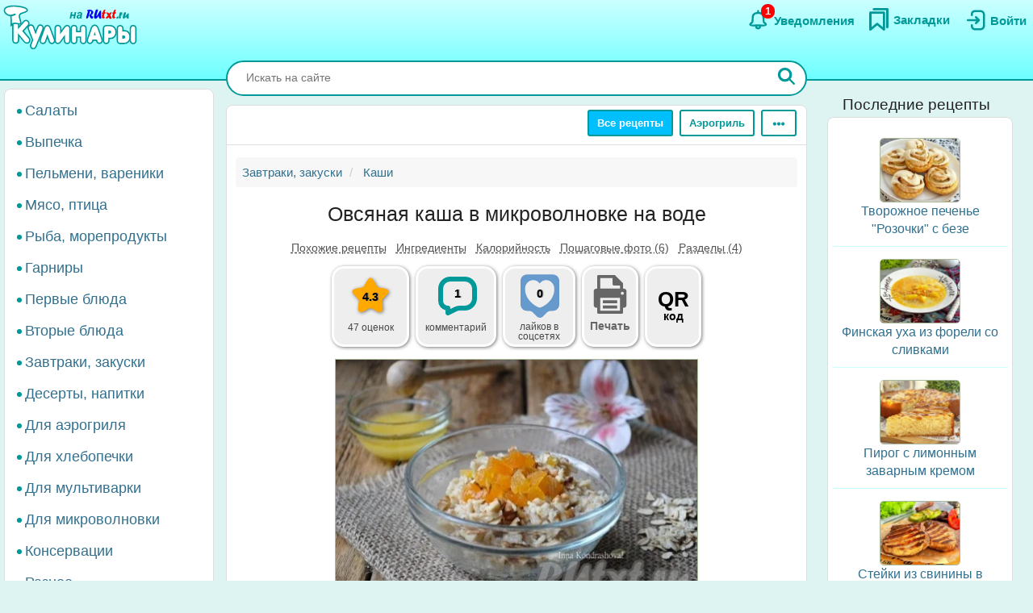

--- FILE ---
content_type: text/html; charset=UTF-8
request_url: https://rutxt.ru/node/13947
body_size: 20337
content:
<!DOCTYPE html>
<html  lang="ru" dir="ltr">
<head>
<script src="/js/geoip.js"></script>
<script type="text/javascript">
var _tmr = window._tmr || (window._tmr = []);
_tmr.push({id: "1474226", type: "pageView", start: (new Date()).getTime()});
(function (d, w, id) {
  if (d.getElementById(id)) return;
  var ts = d.createElement("script"); ts.type = "text/javascript"; ts.async = true; ts.id = id;
  ts.src = "https://top-fwz1.mail.ru/js/code.js";
  var f = function () {var s = d.getElementsByTagName("script")[0]; s.parentNode.insertBefore(ts, s);};
  if (w.opera == "[object Opera]") { d.addEventListener("DOMContentLoaded", f, false); } else { f(); }
})(document, window, "tmr-code");
</script>
<noscript><div><img src="https://top-fwz1.mail.ru/counter?id=1474226;js=na" style="position:absolute;left:-9999px;" alt="Top.Mail.Ru" /></div></noscript>
<script type="text/javascript" >
    (function (d, w, c) {
        (w[c] = w[c] || []).push(function() {
            try {
                w.yaCounter36104235 = new Ya.Metrika({
                    id:36104235,
                    clickmap:true,
                    trackLinks:true,
                    accurateTrackBounce:true
                });
            } catch(e) { }
        });
        var n = d.getElementsByTagName("script")[0],
            x = "https://cdn.jsdelivr.net/npm/yandex-metrica-watch/watch.js",
            s = d.createElement("script"),
            f = function () { n.parentNode.insertBefore(s, n); };
        for (var i = 0; i < document.scripts.length; i++) {
            if (document.scripts[i].src === x) { return; }
        }
        s.type = "text/javascript";
        s.async = true;
        s.src = x;
        if (w.opera == "[object Opera]") {
            d.addEventListener("DOMContentLoaded", f, false);
        } else { f(); }
    })(document, window, "yandex_metrika_callbacks");
</script>
<noscript><div><img src="https://mc.yandex.ru/watch/36104235" style="position:absolute; left:-9999px;" alt="" /></div></noscript>
<script>window.yaContextCb=window.yaContextCb||[]</script> 
<meta charset="utf-8" />
<meta name="MobileOptimized" content="width" />
<meta name="HandheldFriendly" content="true" />
<meta name="viewport" content="width=device-width, initial-scale=1.0" />
<title>Овсяная каша в микроволновке на воде: +1 отзыв и 7 фото в рецепте</title>
<meta property="og:type" content="website" />
<meta property="og:title" content="Овсяная каша в микроволновке на воде" />
<meta property="og:url" content="https://rutxt.ru/node/13947" />
<meta property="thumbnail" content="https://rutxt.ru/files/13947/anons/80243ae8ef.jpg" />
<meta property="vk:image" content="https://rutxt.ru/files/13947/original/80243ae8ef.jpg" />
<meta property="og:image" content="https://rutxt.ru/files/13947/final/80243ae8ef.jpg" />
<meta property="og:description" content="Овсяная каша, приготовленная в микроволновке на воде, является быстрым и полезным завтраком. Она насыщает организм и дарит энергию на весь день. В качестве добавок используются мёд, курага и грецкие орехи, что делает блюдо ещё более вкусным и питательным." />
<meta name="description" content="Овсяная каша, приготовленная в микроволновке на воде, является быстрым и полезным завтраком. Она насыщает организм и дарит энергию на весь день. В качестве добавок используются мёд, курага и грецкие орехи, что делает блюдо ещё более вкусным и питательным." />
<script type="text/template" id="tpl-bookmark-dialog"><div class="<% if (!bookmarksOverflow && !haveBookmark) { %>flip-card<% } %> modal-dialog">
 <div class="<% if (!bookmarksOverflow && !haveBookmark) { %>flip-card-inner<% } else { %> modal-content <% } if (bookmarksOverflow) { %> bookmark-alert-modal<% } %>">
    <% if (!bookmarksOverflow && !haveBookmark) { %>
    <div class="flip-card-front modal-content"> 
    <% } %>
    <div class="modal-header">
       <h4 class="modal-title<% if (bookmarksOverflow) { %> bookmark-alert-title<% } %>">
       <% if (bookmarksOverflow) { %>       
         Невозможно добавить закладку
       <% } else { %>
           <% if (haveBookmark) { %>
           Этот рецепт уже в Ваших закладках. Удалить закладку?           
           <% } else { %>
           Сохраните рецепт в Закладки
           <% } %>
       <% } %>
       </h4>
    </div>
    <div class="modal-body">       
       <% if (bookmarksOverflow) { %>
       <div class="desc">
       Анонимные пользователи не могут иметь больше <%= maxBookmarks %> закладок. <a href="/user/register">Зарегистрируйтесь на сайте</a>, чтобы добавлять закладки без ограничений.
       </div>
       <div class="desc">
      <strong><a href="/notifications">Смотрите какие ещё есть преимущества после регистрации на сайте</a></strong>.
      </div>
       <% } else { %>
       <div>
       Все сохранённые закладки доступны на страничке <a href="/bookmarks">Закладки</a>
       </div>
       <% } %>       
    </div>
    <div class="modal-footer">
    <% if (bookmarksOverflow) { %>
    <button type="button" class="btn btn-sm btn-default" data-dismiss="modal">Закрыть</button>
    <% } else { %>
    <% if (haveBookmark) { %>
    <button type="button" class="btn btn-danger button-delete-bookmark">Удалить закладку</button>
    <% } else { %>
    <button type="button" class="btn btn-primary button-add-bookmark">Создать закладку</button>    
    <% } %>
    <button type="button" class="btn btn-sm btn-default" data-dismiss="modal">Отмена</button>
    <% } %>    
    </div>
    <% if (!bookmarksOverflow && !haveBookmark) { %>
    </div>
    <div class="flip-card-back modal-content">
      <div class="modal-header">
      <h4 class="modal-title">
        Ура! Рецепт уже в <a href="/bookmarks">Закладках</a>
      </h4>  
      </div>  
      <div class="modal-body">
        <div>
          Смотрите какие рецепты сохраняют другие посетители сайта.
        </div>
      </div>   
      <div class="modal-footer">
        <a href="/best-bookmarks" class="btn btn-success button-show-best" onclick="jQuery('#modal-select-bookmark').modal('hide');">Смотреть рецепты</a>
        <button type="button" class="btn btn-sm btn-default" data-dismiss="modal">Закрыть</button>        
      </div>     
    </div> 
    <% } %>
</div>
</div></script>
<script type="text/template" id="tpl-bookmark-info"><h4><% if (haveBookmark) { %>Вы добавили этот рецепт в закладки
<% } else { %>
Добавить этот рецепт в закладки?
<% } %></h4>
<button class="btn  <% if (haveBookmark) { %>btn-have-bookmark<% } %>" data-target="#modal-select-bookmark" data-toggle="modal">
<svg width="38" height="38" viewBox="0 0 17 23" xmlns="http://www.w3.org/2000/svg">
<path class="s-a" d="M2.35,3.75v15l6-5,6,5v-15Z"></path></svg>
<% if (haveBookmark) { %>
Удалить закладку
<% } else { %>
Создать закладку
<% } %>
</button>
<a class="bookmark-info-link" role="button" data-target="#modal-bookmark-info" data-toggle="modal">Зачем нужны закладки</a></script>
<script type="text/template" id="tpl-bookmark-dialog-info"><div class="modal-dialog">
 <div class="modal-content">
    <div class="modal-header">
       <h4 class="modal-title text-center">
           Зачем нужны закладки?
       </h4>
    </div>
    <div class="modal-body text-center">
      <p class="text-justify">
      Храните  понравившиеся рецепты в одном месте - в <a href="/bookmarks" target="_blank">Закладках</a>. 
      </p>
      <p class="text-justify">
      Рецепты останутся, даже если закрыть сайт. Чтобы найти сохраненный рецепт, откройте снова <a href="/" class="b">rutxt.ru</a>
      </p>
      <p class="text-justify">
      Вы можете хранить 20 рецептов в закладках без регистрации.
      </p>
      <p class="bookmark-info-block">
      Если Вы хотите иметь неограниченое количество закладок, то 
      <br /><a href="/user/register">зарегистрируйтесь на сайте</a>.
      </p>
      <p class="b">
      <a href="/notifications">Какие ещё есть преимущества после регистрации на сайте</a>.
      </p>
    </div>
    <div class="modal-footer">
    <div class="text-center">
    <button type="button" class="btn btn-sm btn-success" data-dismiss="modal">Закрыть</button>
    </div>
    </div>
</div>
</div></script>
<meta name="url-request" content="/node/13947" />
<link rel="icon" href="/themes/s/favicon.ico" type="image/vnd.microsoft.icon" />
<link rel="canonical" href="https://rutxt.ru/node/13947" />
<link rel="shortlink" href="https://rutxt.ru/node/13947" />
<link rel="image_src" href="https://rutxt.ru/files/13947/original/v-80243ae8ef.jpg" />
<link rel="preload" href="https://rutxt.ru/files/13947/80243ae8ef.jpg" as="image" />

<link rel="stylesheet" media="all" href="/sites/default/files/css/css_t6b9CdhaDLtJEIf1-0DPBryBoSvl0vFbPg60TnF6wCM.css?delta=0&amp;language=ru&amp;theme=s&amp;include=eJw1i1sSwiAMRTcEZUlOgBRjQ-KQoHb3ajv9uue-yl0NJdUxn8BLOVw45caU04lLMQtFB17DSsDagiUQlb3rtB831gwczXcm-ZeOjA3iQ0ni9djNsacMhsE_nrLq1mFsMU93lSNb6YXmMOKbakOPZcDqX35gQOE" />
<link rel="stylesheet" media="all" href="/sites/default/files/css/css_GL7gE8IGjUonyu6v8aSbW9QGdMLukD5aTc2VjiV1NHo.css?delta=1&amp;language=ru&amp;theme=s&amp;include=eJw1i1sSwiAMRTcEZUlOgBRjQ-KQoHb3ajv9uue-yl0NJdUxn8BLOVw45caU04lLMQtFB17DSsDagiUQlb3rtB831gwczXcm-ZeOjA3iQ0ni9djNsacMhsE_nrLq1mFsMU93lSNb6YXmMOKbakOPZcDqX35gQOE" />


<link rel="apple-touch-icon" sizes="180x180" href="/apple-touch-icon.png">
<link rel="icon" type="image/png" sizes="32x32" href="/favicon-32x32.png">
<link rel="icon" type="image/png" sizes="16x16" href="/favicon-16x16.png">
<link rel="manifest" href="/site.webmanifest">
<link rel="mask-icon" href="/safari-pinned-tab.svg" color="#5bbad5">
<meta name="msapplication-TileColor" content="#da532c">
<meta name="theme-color" content="#ffffff">
<meta name="format-detection" content="telephone=no">
</head>
<body class="path-node page-node-type-newcook has-glyphicons app">  
<a href="#main-content" class="visually-hidden focusable skip-link">Перейти к основному содержанию</a>

  <div class="dialog-off-canvas-main-canvas" data-off-canvas-main-canvas>
    <aside class="col-offset-8 col-4 clearfix hidden-print" role="complementary">
<div class="region region-top">
<section id="block-s-menuuserblock" class="block block-txt block-menu-user-block">
  
  
      <div class="navbar-header navbar-default">
 <button type="button" class="navbar-toggle menu-button" aria-label="Меню" data-toggle="collapse" data-target=".navbar-collapse">
   <span class="icon-bar menu-button"></span>
   <span class="icon-bar menu-button"></span>
   <span class="icon-bar menu-button"></span>  
 </button>
</div>
<a class="logo pull-left" href="/" title="Главная" rel="home"><img class="big-logo" src="/themes/s/images/big.svg?s" alt="Кулинары на RUtxt.ru" /></a>
<div id="anonymous-menu-block">
<a href="/user/login" aria-label="Вход">
<div class="menu-user-svg-div">
 <svg width="30" height="30" viewBox="0 0 24 24" xmlns="http://www.w3.org/2000/svg">
<path stroke-width="0" d="M8 6C8 3.79086 9.79086 2 12 2H17.5C19.9853 2 22 4.01472 22 6.5V17.5C22 19.9853 19.9853 22 17.5 22H12C9.79086 22 8 20.2091 8 18V17C8 16.4477 8.44772 16 9 16C9.55228 16 10 16.4477 10 17V18C10 19.1046 10.8954 20 12 20H17.5C18.8807 20 20 18.8807 20 17.5V6.5C20 5.11929 18.8807 4 17.5 4H12C10.8954 4 10 4.89543 10 6V7C10 7.55228 9.55228 8 9 8C8.44772 8 8 7.55228 8 7V6ZM12.2929 8.29289C12.6834 7.90237 13.3166 7.90237 13.7071 8.29289L16.7071 11.2929C17.0976 11.6834 17.0976 12.3166 16.7071 12.7071L13.7071 15.7071C13.3166 16.0976 12.6834 16.0976 12.2929 15.7071C11.9024 15.3166 11.9024 14.6834 12.2929 14.2929L13.5858 13L5 13C4.44772 13 4 12.5523 4 12C4 11.4477 4.44772 11 5 11L13.5858 11L12.2929 9.70711C11.9024 9.31658 11.9024 8.68342 12.2929 8.29289Z"/>
</svg>
</div>
<div class="menu-user-text-div">
Войти
</div>
</a>
<a href="/bookmarks" aria-label="Закладки">
<div class="menu-user-svg-div">
<svg xmlns="http://www.w3.org/2000/svg"  width="28" height="28" viewBox="0 0 17 20">
<polyline class="s-a" points="4 1 16 1 16 17"/>
<polygon class="s-a" points="13 4 13 19 7 14 1 19 1 4 13 4"/>
</svg>
</div>
<div class="menu-user-text-div">
Закладки
</div>
</a>
<a href="/notifications" aria-label="Уведомления" id="menu-user-n">
<div class="menu-user-svg-div">
<svg height="30" width="30" class="" viewBox="0 0 25 25" xmlns="http://www.w3.org/2000/svg">
  <path class="s-a" d="M12,4.5V3"/>
  <path class="s-a" d="M16.32,6.36c2.72,2.72,0,7.7,2.18,8.86.27.15,1.24.54,1.45,1.37a1.2,1.2,0,0,1,0,.68c-.36,1-3.63.68-8,.68s-7.62.33-8-.68a1.3,1.3,0,0,1,0-.68c.22-.82,1.17-1.21,1.45-1.37C7.6,14,4.9,9.08,7.61,6.36,9,5,11.24,5,12,5S15,5,16.32,6.36Z"/>
  <path class="s-a" d="M14,19A1.94,1.94,0,0,1,12,21a2,2,0,0,1-2-2"/>
</svg>
</div>
<div class="menu-user-text-div">
Уведомления
</div>
<span class="counter"></span>
</a>
</div>

  </section>
</div>
 
</aside>
<div class="main layout">
  <div class="layout__sticky layout__left-column navbar-collapse nopadding" aria-expanded="false">
  <div class="sidebar">  <div class="region region-sidebar-first">
    <nav role="navigation" aria-labelledby="block-s-razdelymenyukulinarii-menu" id="block-s-razdelymenyukulinarii">
  
        
      <ul class="menu menu--main-menu-kulinarii nav">
                      <li class="menu_link_content 402f5d8d-6266-429c-abfc-62a1a199f9bd first">
                                        <a href="/salads">Салаты</a>
              </li>
                      <li class="menu_link_content 44bb0771-381e-4c09-b211-dc4866ec3f0a">
                                        <a href="/vypechka">Выпечка</a>
              </li>
                      <li class="menu_link_content 5520b7da-2402-4495-bd9d-2aea8b5ee14f">
                                        <a href="/pelmeni-vareniki">Пельмени, вареники</a>
              </li>
                      <li class="menu_link_content 72a724c0-05f4-44f8-b8f0-c3d437741e69">
                                        <a href="/with-meat">Мясо, птица</a>
              </li>
                      <li class="menu_link_content d066129d-fd80-4d9d-9a84-51399c2857ef">
                                        <a href="/with-fish">Рыба, морепродукты</a>
              </li>
                      <li class="menu_link_content 399afd5c-043c-4cd0-9dbd-219f8b6290b7">
                                        <a href="/garnir">Гарниры</a>
              </li>
                      <li class="menu_link_content 652fdce4-af02-481a-ad45-51fd2c07b674">
                                        <a href="/first">Первые блюда</a>
              </li>
                      <li class="menu_link_content b32cdaa5-4163-4c33-b50a-b07902b4d0ee">
                                        <a href="/vtorye-bluda">Вторые блюда</a>
              </li>
                      <li class="menu_link_content 9a62208d-b963-4f3e-bea6-f5190f50a5f4">
                                        <a href="/zakuski">Завтраки, закуски</a>
              </li>
                      <li class="menu_link_content 9c8435ec-3e5b-4e01-bc19-470ad11bb3cc">
                                        <a href="/sladko">Десерты, напитки</a>
              </li>
                      <li class="menu_link_content 28c60f01-0aa5-4207-b09a-51fa2d2fe04c">
                                        <a href="/aerogrill">Для аэрогриля</a>
              </li>
                      <li class="menu_link_content 0e8d0947-b227-44e1-b4b3-b8546a757a1e">
                                        <a href="/hlebopechka">Для хлебопечки</a>
              </li>
                      <li class="menu_link_content 6a967767-6e0e-4150-af90-5ae43b08f9a7">
                                        <a href="/multi">Для мультиварки</a>
              </li>
                      <li class="menu_link_content 8e680541-9369-4e48-8a21-65703f05ce9f">
                                        <a href="/microwave">Для микроволновки</a>
              </li>
                      <li class="menu_link_content 177aab38-8184-4cf1-97f2-b148833e2625">
                                        <a href="/konservacii">Консервации</a>
              </li>
                      <li class="menu_link_content 50a8eb22-e763-4007-a687-0cbf1bbfa24b last">
                                        <a href="/raznoe">Разное</a>
              </li>
        </ul>
  

  </nav>

  </div>
</div>
</div>
<div class="layout__content l-relative">
<div id="page_wrapper">
<form action="/poisk" method="get" class="global-search-form hidden-print">
<div class="global-search-div">
<input type="text" autocomplete="off" class="global-search" autocorrect="off" name="keys" value="" placeholder="Искать на сайте" maxlength="255" />
<button type="button" class="global-search-cancel">
<svg focusable="false" xmlns="http://www.w3.org/2000/svg" viewBox="0 0 24 24" width="24" height="24"><path d="M19 6.41L17.59 5 12 10.59 6.41 5 5 6.41 10.59 12 5 17.59 6.41 19 12 13.41 17.59 19 19 17.59 13.41 12z"></path></svg>
</button>
<button type="submit" class="global-search-button" aria-label="Искать">
<svg xmlns="http://www.w3.org/2000/svg" height="24" width="24" viewBox="0 0 15 15">
<line class="s-ua" x1="13" y1="13" x2="10" y2="10"/>
<circle class="s-ub" cx="6" cy="6" r="4.5"/>
</svg>
</button>
</div>
</form>
<div class="top-nav">  <div class="region region-navigation">
    <div class="clearfix hidden-print" id="block--top-menu">
<div class="top-menu m-float-right">
                                        
                <a href="/menu" class="btn btn-sm btn-default first url-menu">Все рецепты</a>
                                    
                <a href="/aerogrill" class="btn btn-sm btn-default last url-aerogrill">Аэрогриль</a>
        
  <div class="top-menu-r dropdown">
      <button type="button" class="btn btn-sm btn-default dropdown-toggle" data-toggle="dropdown" aria-label="Ещё" aria-haspopup="true" aria-expanded="true">
      <svg xmlns="http://www.w3.org/2000/svg" viewBox="4 -2 8 14" width="20" height="12">
            <circle cx="2" cy="8" r="2"></circle>
            <circle cx="8" cy="8" r="2"></circle>
            <circle cx="14" cy="8" r="2"></circle>
            </svg>
      </button>
      <div class="dropdown-menu dropdown-menu-right" id="sezonnoemenyu-content">
        
      <ul class="menu menu--sezonnoe-menyu nav">
                      <li class="menu_link_content c617793e-53e6-4cb1-a0ba-c9d19d475d76 first">
                                        <a href="/last/cook">Новые рецепты</a>
              </li>
                      <li class="menu_link_content d42b5ffb-efe0-4830-ac03-8dfd24926a6f">
                                        <a href="/konservacii">Заготовки</a>
              </li>
                      <li class="menu_link_content 17718cd8-d818-44f5-97f1-4589c2ee5460">
                                        <a href="/hny">Новый год</a>
              </li>
                      <li class="menu_link_content 7d160daa-b084-4cde-8937-633de4b2e14f">
                                        <a href="/bluda-v-post">В Пост</a>
              </li>
                      <li class="menu_link_content 2ba0b51c-0aaf-4a14-b161-60c1560bdb7a">
                                        <a href="/bliny">Масленица</a>
              </li>
                      <li class="menu_link_content 7dd8750a-2408-46c3-a5ca-f11a06bc9d32">
                                        <a href="/paskha">Пасха</a>
              </li>
                      <li class="menu_link_content 60bfc858-5e06-4f7f-bf51-3420617fd283">
                                        <a href="/bluda-na-mangale">Мангал</a>
              </li>
                      <li class="menu_link_content 21a3c008-40c3-40ce-ad14-4a8f7d395a31 last">
                                        <a href="/bluda-iz">Все категории</a>
              </li>
        </ul>
  

      </div>
  </div>
</div>
</div>

  </div>
</div>
<div class="main-block clearfix">
  <div class="highlighted">  <div class="region region-highlighted">
    <div data-drupal-messages-fallback class="hidden"></div>

  </div>
</div>
        
        
<a id="main-content"></a>
<div class="main-content" itemscope itemtype="http://schema.org/Recipe">
  <div class="region region-content">
        <ol class="breadcrumb hidden-print" itemscope itemtype="http://schema.org/BreadcrumbList">
                  
      <li itemprop="itemListElement" itemscope itemtype="http://schema.org/ListItem">
                  <a href="https://rutxt.ru/zakuski" itemprop="item"><span itemprop="name">Завтраки, закуски</span></a>
          <meta itemprop="position" content="1" />
                      </li>
            
      <li itemprop="itemListElement" itemscope itemtype="http://schema.org/ListItem">
                  <a href="https://rutxt.ru/kashi" itemprop="item"><span itemprop="name">Каши</span></a>
          <meta itemprop="position" content="2" />
                      </li>
      </ol>

    <h1 class="page-header">
<span itemprop="name">Овсяная каша в микроволновке на воде</span>
</h1>

  

 
<article data-history-node-id="13947" class="newcook is-promoted full clearfix node-article">
  
    
                    
           
      <div class="tags-list-div hidden-print">
      <ul class="nav tags-list">
                <li><a href="#related" class="nav-tabs-a">Похожие рецепты</a></li>
                        <li><a href="#h2_ingredients" class="nav-tabs-a">Ингредиенты</a></li>
                <li><a href="#h2_calories" class="nav-tabs-a">Калорийность</a></li>
                <li><a href="#h2_steps" class="nav-tabs-a">Пошаговые фото (6)</a></li>
                <li><a href="#h2_razdel" class="nav-tabs-a">Разделы (4)</a></li>
                      </ul>
    </div>
    <div class="node-infoblock-1 hidden-print node-infoblock">
      <div class="node-infoblock-c">
            <div class="fivestar-infoblock infoblock-c">
          <a href="#fivestar-block">
          <svg xmlns="http://www.w3.org/2000/svg" width="48" height="48" viewBox="0 0 16 16">
            <path d="M5.798 3.113C6.775 1.371 7.264.5 8 .5s1.225.871 2.202 2.613c.216.385.404.865.771 1.129.35.251.838.276 1.252.351 1.963.358 2.945.536 3.202 1.214.019.05.034.1.047.152.173.706-.526 1.318-1.93 2.76-.439.452-.639.666-.726.958-.082.271-.042.565.036 1.152.27 2.016.402 3.134-.175 3.59-1.033.818-2.699-.617-3.632-1.048C8.532 13.133 8.274 13 8 13c-.274 0-.531.133-1.047.371-.933.43-2.599 1.866-3.632 1.048-.576-.456-.44-1.574-.17-3.59.078-.587.117-.88.036-1.152-.088-.292-.288-.506-.727-.957C1.057 7.277.353 6.665.526 5.96c.013-.052.028-.103.047-.153.257-.678 1.239-.856 3.202-1.214.414-.075.902-.1 1.252-.351.367-.264.555-.744.771-1.129Z"></path>
          </svg>
          <span class="infoblock-vote-avrg" itemprop="aggregateRating" itemscope itemtype="http://schema.org/AggregateRating">4.3
            <meta itemprop="ratingValue" content="4.3">
            <meta itemprop="reviewCount" content="47">
          </span>
            
          </a>
          <div class="infoblock-vote-count infoblock-text">
                    47 оценок
                    </div>
      </div>
            <div class="comments-infoblock infoblock-c">
        <a href="#comments">
        <svg xmlns="http://www.w3.org/2000/svg" width="48" height="48" viewBox="0 0 16 16">
          <path d="M0 10a4.002 4.002 0 0 0 3 3.874V15a1 1 0 0 0 1.447.894l3.156-1.577A3 3 0 0 1 8.944 14H11a5 5 0 0 0 5-5V5a5 5 0 0 0-5-5H5a5 5 0 0 0-5 5v5Zm2-5a3 3 0 0 1 3-3h6a3 3 0 0 1 3 3v4a3 3 0 0 1-3 3H8.944a5 5 0 0 0-2.236.528L5 13.382V13a1 1 0 0 0-1-1 2 2 0 0 1-2-2V5Z"></path>
        </svg>
         <span class="infoblock-comments-count">
                  1
                  </span></a>
         <div class="infoblock-text">
                  комментарий
                 </div>
      </div>
      <div class="smm-infoblock infoblock-c">
        <a href="#likes">
        <svg xmlns="http://www.w3.org/2000/svg" width="64" height="64" viewBox="0 0 24 24">
        <path fill="currentColor" d="M18,2H6C4.3,2,3,3.3,3,5v10.9c0,1.6,1.3,3,3,3h0.8c0.8,0,1.6,0.3,2.1,0.9l1.7,1.7c0.8,0.8,2.1,0.8,2.8,0 l1.7-1.7c0.6-0.6,1.3-0.9,2.1-0.9H18c1.7,0,3-1.3,3-3V5C21,3.3,19.7,2,18,2z M12.4,17.3c-0.2,0.1-0.6,0.1-0.9,0 c-2-0.7-6.4-3.7-6.4-8.7c0-2.2,1.7-4,3.8-4c1.2,0,2.3,0.6,3,1.6c0.7-1,1.8-1.6,3-1.6c2.1,0,3.8,1.8,3.8,4 C18.8,13.7,14.4,16.6,12.4,17.3z"/>
        </svg>
        <span class="infoblock-smm-count">0</span>
        </a>
        <div class="infoblock-text infoblock-text-smm"><span id="infoblock-smm-likes">лайков</span> в <br>соцсетях</div>
      </div>
            <div class="print-infoblock infoblock-c">
      <a role="button" data-target="#txt-print-dialog" data-toggle="modal">
      <svg width="64" height="64" viewBox="-2.5 0 19 19" xmlns="http://www.w3.org/2000/svg"><path d="m8.698 2.358 3.065 3.066v1.95h.16a1.112 1.112 0 0 1 1.109 1.108v4.837a1.112 1.112 0 0 1-1.109 1.108h-.16v1.726a.477.477 0 0 1-.475.475H2.712a.477.477 0 0 1-.475-.475v-1.726h-.16A1.112 1.112 0 0 1 .968 13.32V8.482a1.112 1.112 0 0 1 1.109-1.108h.16v-4.54a.476.476 0 0 1 .475-.476zm-.22 3.876a.61.61 0 0 1-.608-.608v-2.16H3.345v3.908h7.31v-1.14zm2.177 4.512h-7.31v4.773h7.31zm-1.054.874h-5.26v1.109h5.26zm0 1.962h-5.26v1.108h5.26zm2.437-4.485a.554.554 0 1 0-.554.554.554.554 0 0 0 .554-.554z"/></svg>
     <div class="print-title b">Печать</div>
      </a>
      </div>
            <div class="qrcode-infoblock infoblock-c">
      <a class="qrcode-a" role="button" data-target="#txt-qrcode-dialog" data-toggle="modal">
      <div class="qrcode-title">QR</div>
      <span>код</span>
      </a>
      </div>
      </div>
    </div>
<script type="text/template" id="tpl-qrcode-dialog">
<div class="modal-dialog">
 <div class="modal-content">
    <div class="modal-header">
       <h4 class="modal-title text-center">
         QR-код к рецепту <a class="copy-qrcode" role="button" data-url="https://rutxt.ru/node/13947">https://rutxt.ru/node/13947 <span>
          <svg xmlns="http://www.w3.org/2000/svg" height="24" width="24" viewBox="0 0 24 24"><path d="M0 0h24v24H0V0z" fill="none"/><path d="M16 1H4c-1.1 0-2 .9-2 2v14h2V3h12V1zm3 4H8c-1.1 0-2 .9-2 2v14c0 1.1.9 2 2 2h11c1.1 0 2-.9 2-2V7c0-1.1-.9-2-2-2zm0 16H8V7h11v14z"/></svg>
         </span></a>
       </h4>
    </div>
    <div class="modal-body text-center">
      <div class="text-center">
        <img src="/files/qrcode/13947.jpg" loading="lazy" height="132" width="132" alt="QR-код">
      </div>
      <div class="text-justify desc"><strong>Зачем нужен этот QR-код?</strong> К примеру, Вы захотели приготовить рецепт, а нести ноутбук на кухню нет никакого желания. 
      Просто поднесите камеру Вашего смартфона к QR-коду, камера распознает ссылку на рецепт и её можно будет открыть на мобильном.
      </div>
    </div>
    <div class="modal-footer">
    <div class=" text-center">
    <button type="button" class="btn btn-sm btn-success" data-dismiss="modal">Закрыть</button>
    </div>
    </div>
</div>
</div>
</script>
<div id="txt-qrcode-dialog" class="modal" tabindex="-1" role="dialog" aria-hidden="true"></div>
<script type="text/template" id="tpl-print-dialog">
<div class="modal-dialog hidden-print">
 <div class="modal-content">
    <div class="modal-header">
       <h4 class="modal-title text-center">
           Отправить на печать рецепт:
       </h4>
    </div>
    <div class="modal-footer">
    <button type="button" class="btn btn-sm btn-primary button-print-nophoto">Без фото</button>
    <button type="button" class="btn btn-sm btn-primary button-print-photo">С фото</button>
    <button type="button" class="btn btn-sm btn-default" data-dismiss="modal">Отмена</button>
    </div>
</div>
</div>
</script>
<div id="txt-print-dialog" class="modal" tabindex="-1" role="dialog" aria-hidden="true"></div>
            <meta itemprop="image" content="/files/13947/final/80243ae8ef.jpg">
    <a style="max-width:450px" href="/files/13947/final/80243ae8ef.jpg"  title="Овсяная каша в микроволновке на воде" rel="imagebox" target="_blank" class="txt_img_preview final-image" onclick="event.preventDefault();" data-pswp-src="/files/13947/original/80243ae8ef.jpg" data-pswp-width="1024" data-pswp-height="685">
        <img src="/files/13947/80243ae8ef.jpg" width="450" height = "301" alt="Овсяная каша в микроволновке на воде" class="result-photo" />
        </a>
        <div class="text-center hidden-print">
    <span class="author-ava">
    <span class="user-picture">
  <a href="/user/2070" hreflang="ru"><img loading="lazy" src="/sites/default/files/styles/avatar/public/users/2070/picture-2070-e92ea54bc578346fc32ed970d94a0734.jpg?itok=hu1QrC9W" width="50" height="50" alt="Фото пользователя" />

</a>

</span>

    </span>    
    <div class="author-name author">
    <div>Автор рецепта</div>
    <a href="/user/2070" itemprop="author" itemscope itemtype="http://schema.org/Person"><span itemprop="name">Инна  Кондрашова</span></a>
    </div>
    </div>
                      <div id="prigotovlenie">
<div class="simplebox" id="simplebox">
<div class="simplebox-anons" id="simplebox-anons" itemprop="description">
<p>Овсяная каша - это полезное блюдо, которое подают на завтрак. Если у вас нет времени стоять у плиты и варить кашу, воспользуйтесь этим рецептом и микроволновая печь сделает всё за вас. Блюдо можно приготовить на воде или молоке. Я предлагаю рецепт приготовления <em>овсяной каши в микроволновке на воде</em>. В качестве вкусовых добавок я использовала мёд (можно заменить на сахар или варенье), курагу и грецкие орехи. Получилось очень вкусное и сытное блюдо. Количество ингредиентов рассчитано на одну порцию.&nbsp;</p>
</div>

<h2 class="h2_ingredients" id="h2_ingredients">Ингредиенты</h2><div class="simplebox-ingredients" id="simplebox-ingredients">
<div class="ingredient">Для приготовления овсяной каши на воде в микроволновке понадобится:</div>

<div class="ingredient" itemprop="recipeIngredient">овсяные хлопья быстрого приготовления - 50 г;</div>

<div class="ingredient" itemprop="recipeIngredient">вода - 100 мл.</div>

<div class="ingredient"><strong>Для подачи (по желанию):</strong></div>

<div class="ingredient" itemprop="recipeIngredient">мёд (можно заменить на сахар или варенье) - 0,5 ч. л. (или по вкусу);</div>

<div class="ingredient" itemprop="recipeIngredient">курага - 20 г;</div>

<div class="ingredient" itemprop="recipeIngredient">ядра грецких орехов - 15 г.</div>
</div>

<div class="time-portions-block hidden-print"><div>Время приготовления: <strong>10 мин</strong></div><meta itemProp="cookTime" content="PT10M" /><div>Количество порций: <strong itemProp="recipeYield">1</strong></div></div><div class="ads hidden-print">
<div id="yandex_rtb_R-A-159174-13"></div>
<advertronic-slot data-name="rutxtru_a_fold"></advertronic-slot>
<script type='text/javascript'>
window.txt_ads = window.txt_ads||'yandex';
if (txt_ads == 'yandex') {
window.yaContextCb.push(()=>{
  Ya.Context.AdvManager.render({
    renderTo: 'yandex_rtb_R-A-159174-13',
    blockId: 'R-A-159174-13'
  })
})
}
else {
 (window.advertronic = window.advertronic || {cmd:[]}).cmd.push({init:{userId: 'e31effc4-2711-42ac-9336-0481470a21b2'}});
}
</script></div><h2 class="h2_nutrition hidden-print" id="h2_calories">Калорийность, белки, жиры, углеводы</h2>
<div class="nutrition-container hidden-print">
  <div class="bzhu" itemprop="nutrition" itemscope itemtype="https://schema.org/NutritionInformation">
    <meta itemprop="servingSize" content="100 г" />
    <meta itemprop="calories" content="394" />
    <meta itemprop="proteinContent" content="8 г" />
    <meta itemprop="fatContent" content="9.1 г" />
    <meta itemprop="carbohydrateContent" content="68.2 г" /> 
    <div class="bzhu-info">
        <div class="container-calories">
            <div class="calories-div">
              <a class="calories-a" href="/info/13947" title="Калорийность (КБЖУ) блюда &quot;Овсяная каша в микроволновке на воде&quot;">
                <div class="calories-bar">
                <span class="calories" id="calories-value" data-dish="347" data-by100g="394" data-portion="347">394</span><span class="calories-2">ккал</span>
                </div>Калорийность</a>
            </div>
        </div>
        <div class="container-bzhu">
            <div class="proteins-div">
                <div>Белки</div>
                <div class="bzhu-procent">9%</div>
                <div><span id="proteins-value" data-dish="7" data-by100g="8" data-portion="7">8</span> г</div>
                <div class="proteins-bar" style="min-height:9px;">    
                </div>
            </div>
            <div class="fat-div">
                <div>Жиры</div>
                <div class="bzhu-procent">11%</div>
                <div><span id="fat-value" data-dish="8"  data-by100g="9.1" data-portion="8">9.1</span> г</div>
                <div class="fat-bar" style="min-height:11px;">
                </div>
            </div>
            <div class="carbohydrates-div">
                <div>Углеводы</div>
                <div class="bzhu-procent">80%</div>
                <div><span id="carbohydrates-value" data-dish="60" data-by100g="68.2" data-portion="60">68.2</span> г</div>
                <div class="carbohydrates-bar" style="min-height:80px;">    
                </div>
            </div>
        </div>
        <div class="container-glycemic-index">
          <a href="/gi">
            <div class="glycemic-index-div">
                <div class="glycemic-index-bar glycemic-index-a" style="background:radial-gradient(closest-side, white 78%, transparent 82% 100%), conic-gradient(hotpink 45%, pink 0);">
                <span class="glycemic-index">45%</span>
                </div>
                <span class="glycemic-index-span">Гликемический индекс</span>
            </div>
          </a>
        </div>
    </div>
    <div class="select-div">
    Нутриенты и калорийность показаны:
    <div class="dropdown">
    <button type="button" class="select-btn dropdown-toggle" data-toggle="dropdown" aria-haspopup="true" aria-expanded="true">
      <span id="bzhu-span-select">на 100 грамм блюда</span>
    </button>
    <div class="dropdown-menu dropdown-menu-right">
      <ul class="menu nav">
        <li class="menu_link_content">
          <a class="a-select active" role="button" data-select="data-by100g">на 100 грамм блюда</a>
                    <a class="a-select" role="button" data-select="data-portion">на одну порцию блюда (88 г)</a>
                    <a class="a-select" role="button" data-select="data-dish">на весь вес блюда (88 г)</a>        
        </li>
      </ul>
    </div>
    </div>
    </div>
  </div>
</div><h2 class="h2_steps" id="h2_steps">Процесс приготовления</h2><div class="simplebox-content" id="simplebox-content">
<h3>Шаг <span class="h-step">1</span> из 6:</h3><p itemprop="recipeInstructions">В ёмкость, подходящую для использования в микроволновке, насыпать овсяные хлопья.</p>

<p><a style="max-width:450px" href="/files/13947/original/70d9c24242.jpg" title="В ёмкость, подходящую для использования в микроволновке, насыпать овсяные хлопья.&nbsp;
" rel="imagebox" target="_blank" class="txt_img_preview" onclick="event.preventDefault();" data-pswp-src="/files/13947/original/70d9c24242.jpg" data-pswp-width="1024" data-pswp-height="685"><img height="301" width="450" loading="lazy" class="photo hidden-print" alt="В ёмкость, подходящую для использования в микроволновке, насыпать овсяные хлопья.&nbsp;
" src="/files/13947/70d9c24242.jpg"></a></p>

<h3>Шаг <span class="h-step">2</span> из 6:</h3><p itemprop="recipeInstructions">Овсяные хлопья залить холодной водой, перемешать, накрыть крышкой и отправить в микроволновку.&nbsp;</p>

<p><a style="max-width:450px" href="/files/13947/original/c596113c75.jpg" title="Овсяные хлопья залить холодной водой, перемешать, накрыть крышкой и отправить в микроволновку.&nbsp;
" rel="imagebox" target="_blank" class="txt_img_preview" onclick="event.preventDefault();" data-pswp-src="/files/13947/original/c596113c75.jpg" data-pswp-width="1024" data-pswp-height="685"><img height="301" width="450" loading="lazy" class="photo hidden-print" alt="Овсяные хлопья залить холодной водой, перемешать, накрыть крышкой и отправить в микроволновку.&nbsp;
" src="/files/13947/c596113c75.jpg"></a></p>

<h3>Шаг <span class="h-step">3</span> из 6:</h3><p itemprop="recipeInstructions">Готовить овсяную кашу 1 минуту на максимальной мощности микроволновки (у меня 800 Ватт). Затем достать кашу из микроволновки, перемешать и готовить ещё 1 минуту. Потом ещё раз поставить на 1 минуту. Всего может потребоваться 3-4 минуты, это зависит от овсяной крупы. За это время хлопья станут мягкими, но при этом не разварятся и сохранят свою форму.</p>

<p><a style="max-width:450px" href="/files/13947/original/e14ea2452e.jpg" title="Готовить овсяную кашу 1 минуту на максимальной мощности микроволновки (у меня 800 Ватт). Затем достать кашу из микроволновки, перемешать и готовить ещё 1 минуту. Потом ещё раз поставить на 1 минуту. Всего может потребоваться 3-4 минуты, это зависит от овсяной крупы. За это время хлопья станут мягкими, но при этом не разварятся и сохранят свою форму." rel="imagebox" target="_blank" class="txt_img_preview" onclick="event.preventDefault();" data-pswp-src="/files/13947/original/e14ea2452e.jpg" data-pswp-width="1024" data-pswp-height="685"><img height="301" width="450" loading="lazy" class="photo hidden-print" alt="Готовить овсяную кашу 1 минуту на максимальной мощности микроволновки (у меня 800 Ватт). Затем достать кашу из микроволновки, перемешать и готовить ещё 1 минуту. Потом ещё раз поставить на 1 минуту. Всего может потребоваться 3-4 минуты, это зависит от овсяной крупы. За это время хлопья станут мягкими, но при этом не разварятся и сохранят свою форму." src="/files/13947/e14ea2452e.jpg"></a></p>

<div class="ads hidden-print">
<div id="yandex_rtb_R-A-159174-15"></div>
<advertronic-slot data-name="rutxtru_a_content2"></advertronic-slot>
<script type='text/javascript'>
window.txt_ads = window.txt_ads||'yandex';
if (txt_ads == 'yandex') {
window.yaContextCb.push(()=>{
  Ya.Context.AdvManager.render({
    renderTo: 'yandex_rtb_R-A-159174-15',
    blockId: 'R-A-159174-15'
  })
})
}
</script></div><h3>Шаг <span class="h-step">4</span> из 6:</h3><p itemprop="recipeInstructions">Полезная овсяная каша готова. Дополнить её можно сахаром, мёдом, вареньем, сухофруктами, орехами и т.д. Я решила подать овсянку с орехами, курагой и мёдом. Если курага сухая, её нужно заранее залить кипятком на 10-15 минут, затем обсушить. Курагу и орехи мелко нарезать.</p>

<p><a style="max-width:450px" href="/files/13947/original/9201ab4230.jpg" title="Полезная овсяная каша готова. Дополнить её можно сахаром, мёдом, вареньем, сухофруктами, орехами и т.д. Я решила подать овсянку с орехами, курагой и мёдом. Если курага сухая, её нужно заранее залить кипятком на 10-15 минут, затем обсушить. Курагу и орехи мелко нарезать.
" rel="imagebox" target="_blank" class="txt_img_preview" onclick="event.preventDefault();" data-pswp-src="/files/13947/original/9201ab4230.jpg" data-pswp-width="1024" data-pswp-height="685"><img height="301" width="450" loading="lazy" class="photo hidden-print" alt="Полезная овсяная каша готова. Дополнить её можно сахаром, мёдом, вареньем, сухофруктами, орехами и т.д. Я решила подать овсянку с орехами, курагой и мёдом. Если курага сухая, её нужно заранее залить кипятком на 10-15 минут, затем обсушить. Курагу и орехи мелко нарезать.
" src="/files/13947/9201ab4230.jpg"></a></p>

<h3>Шаг <span class="h-step">5</span> из 6:</h3><p itemprop="recipeInstructions">В готовую кашу добавить мёд, орехи и курагу, перемешать, выложить в тарелку и можно приступать к завтраку.&nbsp;</p>

<p><a style="max-width:450px" href="/files/13947/original/80243ae8ef.jpg" title="В готовую кашу добавить мёд, орехи и курагу, перемешать, выложить в тарелку и можно приступать к завтраку.&nbsp;
" rel="imagebox" target="_blank" class="txt_img_preview" onclick="event.preventDefault();" data-pswp-src="/files/13947/original/80243ae8ef.jpg" data-pswp-width="1024" data-pswp-height="685"><img height="301" width="450" loading="lazy" class="photo hidden-print" alt="В готовую кашу добавить мёд, орехи и курагу, перемешать, выложить в тарелку и можно приступать к завтраку.&nbsp;
" src="/files/13947/80243ae8ef.jpg"></a></p>

<h3>Шаг <span class="h-step">6</span> из 6:</h3><p itemprop="recipeInstructions">Овсяная каша, приготовленная на воде в микроволновке, надолго насытит ваш организм и порадует прекрасным вкусом.</p>

<p><a style="max-width:450px" href="/files/13947/final/61b0678d7d.jpg" title="Овсяная каша, приготовленная на воде в микроволновке, надолго насытит ваш организм и порадует прекрасным вкусом.
" rel="imagebox" target="_blank" class="txt_img_preview" onclick="event.preventDefault();" data-pswp-src="/files/13947/original/61b0678d7d.jpg" data-pswp-width="1024" data-pswp-height="685"><img height="301" width="450" loading="lazy" class="photo hidden-print" alt="Овсяная каша, приготовленная на воде в микроволновке, надолго насытит ваш организм и порадует прекрасным вкусом.
" src="/files/13947/61b0678d7d.jpg"></a></p>

<p itemprop="recipeInstructions">Приятного аппетита!</p></div></div>
</div>    
                  <footer class="hidden-print">
        <div class="desc text-right">
                 <span title="Обновлено" itemprop="dateModified" content="2023-04-16T20:22:23+03:00">16.04.2023</span>
                   
    </div>
    <div id="bookmark-info" class="infoblock-likes text-center"></div>
        
    <div class="telega-block">
  <a href="https://max.ru/vrecipes" target="_blank" rel="nofollow" aria-label="Мы в Макс">
  <img src="/themes/s/images/max-messenger-sign-logo.svg" width="150px" height="150px" />
  </a>
  <a href="https://max.ru/vrecipes" target="_blank" rel="nofollow">Мы в Макс</a>
  <div class="desc">
  Новые рецепты смотрите в нашем канале в Максе!
  </div>
</div>
<div class="telega-block">
  <a href="https://t.me/+ze5C4WsoGctmNjFi" target="_blank" rel="nofollow" aria-label="Мы в Телеграм">
  <svg style="fill:#54A9EB;stroke:none;" width="150px" height="150px" viewBox="0 0 32 32" version="1.1" xmlns="http://www.w3.org/2000/svg">
  <path id="telega-block-svg" d="M22.122 10.040c0.006-0 0.014-0 0.022-0 0.209 0 0.403 0.065 0.562 0.177l-0.003-0.002c0.116 0.101 0.194 0.243 0.213 0.403l0 0.003c0.020 0.122 0.031 0.262 0.031 0.405 0 0.065-0.002 0.129-0.007 0.193l0-0.009c-0.225 2.369-1.201 8.114-1.697 10.766-0.21 1.123-0.623 1.499-1.023 1.535-0.869 0.081-1.529-0.574-2.371-1.126-1.318-0.865-2.063-1.403-3.342-2.246-1.479-0.973-0.52-1.51 0.322-2.384 0.221-0.23 4.052-3.715 4.127-4.031 0.004-0.019 0.006-0.040 0.006-0.062 0-0.078-0.029-0.149-0.076-0.203l0 0c-0.052-0.034-0.117-0.053-0.185-0.053-0.045 0-0.088 0.009-0.128 0.024l0.002-0.001q-0.198 0.045-6.316 4.174c-0.445 0.351-1.007 0.573-1.619 0.599l-0.006 0c-0.867-0.105-1.654-0.298-2.401-0.573l0.074 0.024c-0.938-0.306-1.683-0.467-1.619-0.985q0.051-0.404 1.114-0.827 6.548-2.853 8.733-3.761c1.607-0.853 3.47-1.555 5.429-2.010l0.157-0.031zM15.93 1.025c-8.302 0.020-15.025 6.755-15.025 15.060 0 8.317 6.742 15.060 15.060 15.060s15.060-6.742 15.060-15.060c0-8.305-6.723-15.040-15.023-15.060h-0.002q-0.035-0-0.070 0z"></path>
  </svg>
  </a>
  <a href="https://t.me/+ze5C4WsoGctmNjFi" target="_blank" rel="nofollow">Мы в Телеграм</a>
  <div class="desc">
  20 000+ подписчиков. Если Вы любите готовить, то не пропустите наш телеграм канал.
  </div>
</div>                <div id="fivestar-block" class="fhidden">
    <script type="text/template" id="tpl-fivestar">
    
  <div class="field field--name-field-fivestar field--type-fivestar field--label-above">
    <div class="field--label">Оцените рецепт</div>
              <div class="field--item"><form class="fivestar-form-1" id="fivestar-vote" data-drupal-selector="fivestar-form-1" action="/node/13947" method="post" accept-charset="UTF-8">
  <div class="clearfix fivestar-average-text fivestar-average-stars fivestar-form-item fivestar-txtcraft"><div class="form-item js-form-item form-type-fivestar js-form-type-fivestar form-item-vote js-form-item-vote form-no-label form-group">
  
  
  <div class="form-item js-form-item form-type-select js-form-type-select form-item-vote js-form-item-vote form-no-label form-group">
  
  
  <select class="vote form-select form-control" data-drupal-selector="edit-vote" aria-describedby="edit-vote--2--description" id="edit-vote--2" name="vote">
            <option
        value="-">Выберите оценку</option>
                <option
        value="20">1 из 5</option>
                <option
        value="40">2 из 5</option>
                <option
        value="60">3 из 5</option>
                <option
        value="80">4 из 5</option>
                <option
        value="100" selected="selected">5 из 5</option>
      </select>


  
  
      <div id="edit-vote--2--description" class="description help-block">
      <div class="fivestar-summary fivestar-summary-average-count">
  
      <span class="average-rating">
      Средняя оценка: <span>4.3</span>
    </span>
  
            <span class="total-votes">
        (47 голосов)
      </span>
      </div>

    </div>
  </div>


  
  
  </div>
</div><button class="js-hide button js-form-submit form-submit btn-default btn" data-drupal-selector="fivestar-vote-id" type="submit" id="fivestar-vote-id" name="op" value="Ставка"><span class="button-label">Ставка</span></button><input autocomplete="off" data-drupal-selector="form-s2ynmehuntkxlmtpvfcxzogthp09lggvvx0m6vfsotk" type="hidden" name="form_build_id" value="form-s2ynmEhUNtKxLMtPvFCXzOGTHP09LGGvVX0M6Vfsotk" /><input data-drupal-selector="edit-fivestar-form-1" type="hidden" name="form_id" value="fivestar_form_1" />
</form>
</div>
          </div>

    </script>
    </div>
        <div id="smm_share_term">
<h4 id="likes">Поделитесь с друзьями</h4>
 <ul class="social-likes">
  <li class="facebook" title="Поделиться ссылкой на Фейсбуке"></li>
  <li class="vkontakte" title="Поделиться ссылкой во Вконтакте"></li>
  <li class="odnoklassniki" title="Поделиться ссылкой в Одноклассниках"></li> 
  <li class="pinterest" title="Поделиться фото в Пинтерест"></li>
  <li class="telegram" title="Поделиться ссылкой в Телеграм"></li>
  <li class="more" title="Поделиться ещё"></li>
 </ul>
</div>
<span id="smm_share_button"><span class="social-likes__icon_more hidden-print"></span></span>
         
      <h4 id="h2_razdel" class="text-center">Рецепт представлен в разделах</h4>
      <ul class="list-inline t-menu-ul">
<li class="t-menu-li">
<a href="/ovsyanaya-kasha" title="Перейти к разделу"><span itemprop="recipeCategory">Овсяная каша</span></a>
</li>
<li class="t-menu-li">
<a href="/postnye-kashi" title="Перейти к разделу"><span itemprop="recipeCategory">Постные каши</span></a>
</li>
<li class="t-menu-li">
<a href="/kashi" title="Перейти к разделу"><span itemprop="recipeCategory">Каши</span></a>
</li>
<li class="t-menu-li">
<a href="/microwave" title="Перейти к разделу"><span itemprop="recipeCategory">Для микроволновки</span></a>
</li>
</ul>
<meta itemprop="keywords" content="Овсяная каша,Постные каши,Каши,Для микроволновки">
                  <div class="ads">
      <div id="yandex_rtb_R-A-159174-8"></div>
      <advertronic-slot data-name="rutxtru_a_split"></advertronic-slot>
        <script type='text/javascript'>
        window.txt_ads = window.txt_ads||'yandex';
        if (txt_ads == 'yandex') {
          window.yaContextCb.push(()=>{
          Ya.Context.AdvManager.render({
            renderTo: 'yandex_rtb_R-A-159174-8',
            blockId: 'R-A-159174-8'
          })
        })
        }
        </script>
      </div>
               <h3 id="comments" class="text-center">Комментарии и отзывы</h3>
        <div class="comments clearfix">
            <div class="text-center">
  <div class="desc">Нам важно Ваше мнение, оставляйте комментарии, делитесь советами и отзывами к рецепту.
</div>
<div class="desc"><strong>Ваш фотоотзыв</strong> станет лучшей благодарностью автору рецепта!
</div>
    <button  class="btn-remove-after btn btn-info add-comment-btn" type="button">
      <span class="comment-btn-loading">
              <svg version="1.1" xmlns="http://www.w3.org/2000/svg" xmlns:xlink="http://www.w3.org/1999/xlink" width="25" height="25" viewBox="0 0 50 50">
          <path id="loading-svg" fill="#fff" d="M25.251,6.461c-10.318,0-18.683,8.365-18.683,18.683h4.068c0-8.071,6.543-14.615,14.615-14.615V6.461z"></path>
        </svg>        
          </span>
    <span class="comment-btn-text" loading="Загрузка" default="Добавить комментарий">Добавить комментарий<br> или фотоотзыв</span>
  </button></div>
        <article data-comment-user-id="0" id="comment-49834" class="js-comment comment">
                  
  <div class="comment-author-info">
    <mark class="hidden pull-right" data-comment-timestamp="1587241230"></mark>
    <span class="comment-ava">
    <span class="user-picture">
  <img loading="lazy" src="/sites/default/files/styles/avatar/public/default_images/ava.jpg?itok=o17xAIaX" width="50" height="50" alt="Фото пользователя" />



</span>

    </span>
    <span class="comment__author"><span>ТФ</span></span>    
  </div>  
  <div class="comment__content">
  <span class="comment__time desc pull-right">18.04.2020 - 23:20</span>     
          
      <span class="h4"><a rel="nofollow" href="/comment/49834#comment-49834" class="permalink" hreflang="ru">Я делаю иначе. Использую</a></span>
      
        
            <div class="field field--name-comment-body field--type-text-long field--label-hidden field--item">Я делаю иначе. Использую хлопья, которые нужно варить 15 минут (указано на упаковке). Заливаю их кипятком в нужной пропорции и ставлю в микроволновку на эти 15 минут при малой мощности (140 Вт). Если использовать более высокую мощность, то вероятно выкипание воды и её выброс из посуды. От варёной каши не отличить)
</div>
      <ul class="links inline list-inline"><li class="comment-reply"><a href="/comment/reply/node/13947/comment/49834" rel="nofollow">Ответить</a></li></ul>
  </div>
</article>

    <script type="text/template" id="tpl-commet-form">
    <div class="comment-form-div hidden">
    <form class="comment-comment-form comment-form" data-drupal-selector="comment-form" action="/comment/reply/node/13947/comment" method="post" id="comment-form" accept-charset="UTF-8">
  <div class="field--type-text-long field--name-comment-body field--widget-text-textarea form-group js-form-wrapper form-wrapper" data-drupal-selector="edit-comment-body-wrapper" id="edit-comment-body-wrapper">      <div class="js-text-format-wrapper text-format-wrapper js-form-item form-item">
  <div class="form-item js-form-item form-type-textarea js-form-type-textarea form-item-comment-body-0-value js-form-item-comment-body-0-value">
      <label for="edit-comment-body-0-value" class="control-label js-form-required form-required">Комментарий</label>
  
  
  <div class="form-textarea-wrapper">
  <textarea class="js-text-full text-full form-textarea required form-control resize-vertical" data-drupal-selector="edit-comment-body-0-value" id="edit-comment-body-0-value" name="comment_body[0][value]" rows="5" cols="60" placeholder="" required="required" aria-required="true"></textarea>
</div>


  
  
  </div>

  </div>

  </div>
<input id="edit-plupload-dir" data-drupal-selector="edit-plupload" type="hidden" name="plupload" value="/txt_upload/temp_comment/" /><input id="edit-plupload-id" data-drupal-selector="edit-plupload-id" type="hidden" name="plupload_id" value="f5d911db-6f40-4bbb-be04-cc8ccf6c8816" /><input id="edit-to-delete-images" data-drupal-selector="edit-to-delete-images" type="hidden" name="to_delete_images" value="" />
<div id="multi-image">
  <div id="plcontainer">
    <div id="plinfo"></div>
    <div id="pl-progress-in-comments" class="progress">
      <div id="pl-progress-bar" class="progress-bar progress-bar-striped progress-bar-animated active bg-success" role="progressbar" aria-valuenow="0" aria-valuemin="0" aria-valuemax="100" style="width:0%">
        <span id="pl-progress-bar-span">0%</span>
      </div>
    </div>
  </div>  
  <div id="plupload-info"></div>
  <div id="plimages">
        </div>
</div>
<div class="clearfix"></div>
<input id="check-it" data-drupal-selector="edit-js-validate" type="hidden" name="js_validate" value="" /><input autocomplete="off" data-drupal-selector="form-yd29dfwk27rytjoxxtboutx3qeyrcwkh4vve-xm5v74" type="hidden" name="form_build_id" value="form-YD29DfWk27RytJOxxTboUTX3QeyrCWKh4VvE_xM5V74" /><input data-drupal-selector="edit-comment-comment-form" type="hidden" name="form_id" value="comment_comment_form" /><div class="form-item js-form-item form-type-textfield js-form-type-textfield form-item-name js-form-item-name form-group">
      <label for="edit-name" class="control-label">Ваше имя</label>
  
  
  <input data-drupal-default-value="Гость" data-drupal-selector="edit-name" class="form-text form-control" type="text" id="edit-name" name="name" value="" size="30" maxlength="60" />

  
  
  </div>
<div class="pull-right form-actions form-group js-form-wrapper form-wrapper" id="edit-comment-action" data-drupal-selector="edit-actions"><button data-drupal-selector="edit-submit" class="button button--primary js-form-submit form-submit btn-success btn icon-before" type="submit" id="edit-submit" name="op" value="Сохранить"><span class="icon glyphicon glyphicon-ok" aria-hidden="true"></span><span class="button-label">Сохранить</span></button></div>

</form>

    </div>
  </script>
   
        </div> 
            <h4 id="related" class="infoblock-likes">Похожие рецепты</h4>
  <ul class="teaser-ul clearfix">
<li class="teaser-li" nid="17537">
<div class="teaser-title"><a href="/node/17537" title="Овсяная каша на молоке в микроволновке">Овсяная каша на молоке в микроволновке</a></div>
<div class="teaser-container" >
<div class="teaser-content">
  <div class="teaser-img">
    <a href="/node/17537" title="Овсяная каша на молоке в микроволновке">
     <img loading="lazy" alt="Овсяная каша на молоке в микроволновке" src="/files/17537/e005ff89c6.JPG" />
     <div class="teaser-calories-div">142 ккал</div>    </a>
  </div>
<a href="/node/17537" class="teaser-icons">
<div class="recipe-attributes m-10">
<div><span class="recipe-icon icon-svg-star"></span>4.3</div>
<div><span class="recipe-icon icon-svg-bookmark"></span>1</div>
<div><span class="recipe-icon icon-svg-comment"></span>2</div>
<div><span class="recipe-icon icon-svg-time"></span>10 мин</div>
</div>
</a>
  </div>
  <div class="teaser-panel">
    <div class="teaser-text">Если по какой-то причине у вас нет возможности сварить овсяную кашу на плите, тогда ...</div>
    <div id="c-17537-related" class="panel-collapse collapse">
    <div class="panel-body">
        <div class="b">Основные ингредиенты:</div>
    <ul>
        <li><div class="teaser-ingredient">Молоко</div>
    <div class="percent" style="width:76%;"></div>
    </li>
        <li><div class="teaser-ingredient">Овсяные хлопья</div>
    <div class="percent" style="width:19%;"></div>
    </li>
        <li><div class="teaser-ingredient">Сахар</div>
    <div class="percent" style="width:6%;"></div>
    </li>
        </ul>
        <div class="text-center m-10">
    <a class="btn btn-lg btn-success" a href="/node/17537">Смотреть рецепт</a>
    </div>
    </div>
    </div>
    <div class="switch-button btn-group btn-group-justified">
    <button class="collapsed btn-block" data-toggle="collapse" data-target="#c-17537-related" role="button">
      <span class="select-span"><span class="to-open">Ингредиенты</span><span class="to-close">Свернуть</span></span>
    </buton>
    </div>
  </div>
</li>
<li class="teaser-li" nid="14872">
<div class="teaser-title"><a href="/node/14872" title="Овсяноблин в микроволновке">Овсяноблин в микроволновке</a></div>
<div class="teaser-container" >
<div class="teaser-content">
  <div class="teaser-img">
    <a href="/node/14872" title="Овсяноблин в микроволновке">
     <img loading="lazy" alt="Овсяноблин в микроволновке" src="/files/14872/c04cf433d4.JPG" />
     <div class="teaser-calories-div">229 ккал</div>    </a>
  </div>
<a href="/node/14872" class="teaser-icons">
<div class="recipe-attributes m-10">
<div><span class="recipe-icon icon-svg-star"></span>4.7</div>
<div><span class="recipe-icon icon-svg-bookmark"></span>8</div>
<div><span class="recipe-icon icon-svg-comment"></span>2</div>
<div><span class="recipe-icon icon-svg-time"></span>10 мин</div>
</div>
</a>
  </div>
  <div class="teaser-panel">
    <div class="teaser-text">Предлагаю приготовить овсяноблин в микроволновке. Это простое, вкусное, сытное блюдо ...</div>
    <div id="c-14872-related" class="panel-collapse collapse">
    <div class="panel-body">
        <div class="b">Основные ингредиенты:</div>
    <ul>
        <li><div class="teaser-ingredient">Овсяные хлопья быстрого приготовления</div>
    <div class="percent" style="width:47%;"></div>
    </li>
        <li><div class="teaser-ingredient">Вода</div>
    <div class="percent" style="width:28%;"></div>
    </li>
        <li><div class="teaser-ingredient">Яйцо куриное</div>
    <div class="percent" style="width:24%;"></div>
    </li>
        <li><div class="teaser-ingredient">Растительное масло</div>
    <div class="percent" style="width:3%;"></div>
    </li>
        </ul>
        <div class="text-center m-10">
    <a class="btn btn-lg btn-success" a href="/node/14872">Смотреть рецепт</a>
    </div>
    </div>
    </div>
    <div class="switch-button btn-group btn-group-justified">
    <button class="collapsed btn-block" data-toggle="collapse" data-target="#c-14872-related" role="button">
      <span class="select-span"><span class="to-open">Ингредиенты</span><span class="to-close">Свернуть</span></span>
    </buton>
    </div>
  </div>
</li>
<li class="teaser-li" nid="13201">
<div class="teaser-title"><a href="/node/13201" title="Овсяная каша в микроволновке на молоке">Овсяная каша в микроволновке на молоке</a></div>
<div class="teaser-container" >
<div class="teaser-content">
  <div class="teaser-img">
    <a href="/node/13201" title="Овсяная каша в микроволновке на молоке">
     <img loading="lazy" alt="Овсяная каша в микроволновке на молоке" src="/files/13201/239a810e57.JPG" />
     <div class="teaser-calories-div">151 ккал</div>    </a>
  </div>
<a href="/node/13201" class="teaser-icons">
<div class="recipe-attributes m-10">
<div><span class="recipe-icon icon-svg-star"></span>4.8</div>
<div><span class="recipe-icon icon-svg-bookmark"></span>17</div>
<div><span class="recipe-icon icon-svg-comment"></span>0</div>
<div><span class="recipe-icon icon-svg-time"></span>10 мин</div>
</div>
</a>
  </div>
  <div class="teaser-panel">
    <div class="teaser-text">Ваши дети, да и вы сами, не слишком жалуете овсяную кашу, хотя понимаете, что это ...</div>
    <div id="c-13201-related" class="panel-collapse collapse">
    <div class="panel-body">
        <div class="b">Основные ингредиенты:</div>
    <ul>
        <li><div class="teaser-ingredient">Молоко</div>
    <div class="percent" style="width:73%;"></div>
    </li>
        <li><div class="teaser-ingredient">Овсяные хлопья быстрого приготовления</div>
    <div class="percent" style="width:10%;"></div>
    </li>
        <li><div class="teaser-ingredient">Чернослив</div>
    <div class="percent" style="width:5%;"></div>
    </li>
        <li><div class="teaser-ingredient">Вяленая клюква</div>
    <div class="percent" style="width:5%;"></div>
    </li>
        <li><div class="teaser-ingredient">Сахар</div>
    <div class="percent" style="width:4%;"></div>
    </li>
        <li><div class="teaser-ingredient">Сливочное масло</div>
    <div class="percent" style="width:4%;"></div>
    </li>
        <li><div class="teaser-ingredient">Сахар ванильный</div>
    <div class="percent" style="width:1%;"></div>
    </li>
        </ul>
        <div class="text-center m-10">
    <a class="btn btn-lg btn-success" a href="/node/13201">Смотреть рецепт</a>
    </div>
    </div>
    </div>
    <div class="switch-button btn-group btn-group-justified">
    <button class="collapsed btn-block" data-toggle="collapse" data-target="#c-13201-related" role="button">
      <span class="select-span"><span class="to-open">Ингредиенты</span><span class="to-close">Свернуть</span></span>
    </buton>
    </div>
  </div>
</li>
<li class="teaser-li" nid="650">
<div class="teaser-title"><a href="/node/650" title="Овсяная каша с курагой">Овсяная каша с курагой</a></div>
<div class="teaser-container" >
<div class="teaser-content">
  <div class="teaser-img">
    <a href="/node/650" title="Овсяная каша с курагой">
     <img loading="lazy" alt="Овсяная каша с курагой" src="/files/650/a61ec7d92e.jpg" />
     <div class="teaser-calories-div">139 ккал</div>    </a>
  </div>
<a href="/node/650" class="teaser-icons">
<div class="recipe-attributes m-10">
<div><span class="recipe-icon icon-svg-star"></span>4.7</div>
<div><span class="recipe-icon icon-svg-bookmark"></span>14</div>
<div><span class="recipe-icon icon-svg-comment"></span>0</div>
<div><span class="recipe-icon icon-svg-time"></span>30 мин</div>
</div>
</a>
  </div>
  <div class="teaser-panel">
    <div class="teaser-text">Овсяная каша и вкусна, и полезна, а если в неё добавить ещё и курагу, то блюдо станет ...</div>
    <div id="c-650-related" class="panel-collapse collapse">
    <div class="panel-body">
        <div class="b">Основные ингредиенты:</div>
    <ul>
        <li><div class="teaser-ingredient">Молоко</div>
    <div class="percent" style="width:71%;"></div>
    </li>
        <li><div class="teaser-ingredient">Овсяные хлопья</div>
    <div class="percent" style="width:15%;"></div>
    </li>
        <li><div class="teaser-ingredient">Курага</div>
    <div class="percent" style="width:12%;"></div>
    </li>
        <li><div class="teaser-ingredient">Сахар</div>
    <div class="percent" style="width:4%;"></div>
    </li>
        </ul>
        <div class="text-center m-10">
    <a class="btn btn-lg btn-success" a href="/node/650">Смотреть рецепт</a>
    </div>
    </div>
    </div>
    <div class="switch-button btn-group btn-group-justified">
    <button class="collapsed btn-block" data-toggle="collapse" data-target="#c-650-related" role="button">
      <span class="select-span"><span class="to-open">Ингредиенты</span><span class="to-close">Свернуть</span></span>
    </buton>
    </div>
  </div>
</li>
<li class="teaser-li" nid="22619">
<div class="teaser-title"><a href="/node/22619" title="Творожная запеканка с манкой в микроволновке">Творожная запеканка с манкой в микроволновке</a></div>
<div class="teaser-container" >
<div class="teaser-content">
  <div class="teaser-img">
    <a href="/node/22619" title="Творожная запеканка с манкой в микроволновке">
     <img loading="lazy" alt="Творожная запеканка с манкой в микроволновке" src="/files/22619/cdb5a96efb.jpg" />
     <div class="teaser-calories-div">153 ккал</div>    </a>
  </div>
<a href="/node/22619" class="teaser-icons">
<div class="recipe-attributes m-10">
<div><span class="recipe-icon icon-svg-star"></span>5.0</div>
<div><span class="recipe-icon icon-svg-bookmark"></span>1</div>
<div><span class="recipe-icon icon-svg-comment"></span>0</div>
<div><span class="recipe-icon icon-svg-time"></span>20 мин</div>
</div>
</a>
  </div>
  <div class="teaser-panel">
    <div class="teaser-text">Ищете вкусный и быстрый вариант завтрака или десерта? Тогда этот рецепт приготовления ...</div>
    <div id="c-22619-related" class="panel-collapse collapse">
    <div class="panel-body">
        <div class="b">Основные ингредиенты:</div>
    <ul>
        <li><div class="teaser-ingredient">Творог</div>
    <div class="percent" style="width:70%;"></div>
    </li>
        <li><div class="teaser-ingredient">Манка</div>
    <div class="percent" style="width:10%;"></div>
    </li>
        <li><div class="teaser-ingredient">Яйцо</div>
    <div class="percent" style="width:10%;"></div>
    </li>
        <li><div class="teaser-ingredient">Сахар</div>
    <div class="percent" style="width:8%;"></div>
    </li>
        <li><div class="teaser-ingredient">Изюм</div>
    <div class="percent" style="width:4%;"></div>
    </li>
        </ul>
        <div class="text-center m-10">
    <a class="btn btn-lg btn-success" a href="/node/22619">Смотреть рецепт</a>
    </div>
    </div>
    </div>
    <div class="switch-button btn-group btn-group-justified">
    <button class="collapsed btn-block" data-toggle="collapse" data-target="#c-22619-related" role="button">
      <span class="select-span"><span class="to-open">Ингредиенты</span><span class="to-close">Свернуть</span></span>
    </buton>
    </div>
  </div>
</li>
<li class="teaser-li" nid="14881">
<div class="teaser-title"><a href="/node/14881" title="Омлет в кружке в микроволновке">Омлет в кружке в микроволновке</a></div>
<div class="teaser-container" >
<div class="teaser-content">
  <div class="teaser-img">
    <a href="/node/14881" title="Омлет в кружке в микроволновке">
     <img loading="lazy" alt="Омлет в кружке в микроволновке" src="/files/14881/f0f5e38a65.JPG" />
     <div class="teaser-calories-div">117 ккал</div>    </a>
  </div>
<a href="/node/14881" class="teaser-icons">
<div class="recipe-attributes m-10">
<div><span class="recipe-icon icon-svg-star"></span>4.6</div>
<div><span class="recipe-icon icon-svg-bookmark"></span>20</div>
<div><span class="recipe-icon icon-svg-comment"></span>7</div>
<div><span class="recipe-icon icon-svg-time"></span>10 мин</div>
</div>
</a>
  </div>
  <div class="teaser-panel">
    <div class="teaser-text">Много людей предпочитают начинать свой день с таких блюд, как яичница или омлет, и ...</div>
    <div id="c-14881-related" class="panel-collapse collapse">
    <div class="panel-body">
        <div class="b">Основные ингредиенты:</div>
    <ul>
        <li><div class="teaser-ingredient">Яйцо</div>
    <div class="percent" style="width:84%;"></div>
    </li>
        <li><div class="teaser-ingredient">Вода</div>
    <div class="percent" style="width:17%;"></div>
    </li>
        </ul>
        <div class="text-center m-10">
    <a class="btn btn-lg btn-success" a href="/node/14881">Смотреть рецепт</a>
    </div>
    </div>
    </div>
    <div class="switch-button btn-group btn-group-justified">
    <button class="collapsed btn-block" data-toggle="collapse" data-target="#c-14881-related" role="button">
      <span class="select-span"><span class="to-open">Ингредиенты</span><span class="to-close">Свернуть</span></span>
    </buton>
    </div>
  </div>
</li>
</ul>
               
          
    </footer>


        
    <span class="bookmark-button bookmark-button-mobile have-bookmark" data-target="#modal-select-bookmark" data-toggle="modal"><span class="bookmark-icon">
    <svg width="38" height="38" viewBox="0 0 17 23" xmlns="http://www.w3.org/2000/svg">
    <path class="s-a" d="M2.35,3.75v15l6-5,6,5v-15Z"></path></svg></span></span>
    <div id="modal-bookmark-info" class="modal" tabindex="-1" role="dialog" aria-hidden="true"></div>
    <div id="modal-select-bookmark" class="modal" tabindex="-1" role="dialog" aria-hidden="true"></div>    
    <footer class="ads hidden-print">
    <div id="yandex_rtb_R-A-159174-3"></div>
    <advertronic-slot data-name="rutxtru_a_bottom"></advertronic-slot>
        <script type='text/javascript'>
        window.txt_ads = window.txt_ads||'yandex';
        if (txt_ads == 'yandex') {
          window.yaContextCb.push(()=>{
          Ya.Context.AdvManager.render({
            renderTo: 'yandex_rtb_R-A-159174-3',
            blockId: 'R-A-159174-3'
          })
        })
        }
        </script>
        </footer>
          </article>
<script type="text/template" id="tpl-fixed-container">
  <div class="fixed-bookmark-container text-center">
      <button class="fixed-bookmark-add-button hide" data-target="#modal-select-bookmark" data-toggle="modal">
      <svg width="30" height="30" viewBox="0 0 17 23" xmlns="http://www.w3.org/2000/svg"><path class="s-a" d="M2.35,3.75v15l6-5,6,5v-15Z"></path></svg>
      Сохранить рецепт
    </button>
    </div>
  <div class="fixed-ingredients-container">
    <div class="fixed-ingredients-title animated-blick">
      <div><span class="select-span"><span>Ингредиенты</span></span></div>
    </div>
    <div class="fixed-ingredients"></div>
  </div>
</script>
<div class="visible-print">
<h4 class="text-center">https://rutxt.ru/node/13947</h4>
<div class="text-center">
  <img id="qrcode-print" src="/files/qrcode/13947.jpg" height="132" width="132" alt="QR-код" loading="lazy">
</div>
</div>

  </div>

</div>
          
</div>
</div>
</div>
<div class="layout__right-column layout__sticky">
  <aside class="sidebar-second" role="complementary">
    
  </aside>
    
</div>
</div>
<footer class="footer hidden-print container" role="contentinfo">
    <div class="region region-footer">
    <section id="block-socseti" class="block block-block-content block-block-contentdc4992d0-f359-4996-9925-1c209a4af59e clearfix">
  
  
      
            <div class="field field--name-body field--type-text-with-summary field--label-hidden field--item"><div class="row">
<div class="col-md-12">
<ul class="list-unstyled list-inline">
<li><a href="/cc">Калькулятор калорий</a></li>
<li><a href="/node/223">Калькуляторы продуктов</a></li>
<li><a href="/contact">Контакты</a></li>
<li><a href="/about">О сайте</a></li>
<li><a href="/us/rating">Наши кулинары</a></li>
</ul>
</div>
<div class="col-md-12">
<ul class="list-unstyled list-inline">
 <li>Мы в соцсетях:</li>
 <li><a class="smm-vk" href="https://vk.com/cookrutxt" target="_blank" rel="nofollow">Вконтакте</a></li>
 <li><a class="smm-ok" href="https://ok.ru/group52211356860505" target="_blank" rel="nofollow">Одноклассники</a></li>
 <li><a class="smm-telegram" href="https://t.me/vrecipes" target="_blank" rel="nofollow">Telegram</a></li>
 </ul>
</div>
</div></div>
      
  </section>
  </div>

<div class="desc">
<a href="/privacy">Политика Конфиденциальности</a><br />
<a rel="license" href="https://creativecommons.org/licenses/by-nc-nd/4.0/deed.ru" target="_blank">Условия использования материалов сайта</a><br />
Кулинары на RUtxt.ru © 2026
</div>
</footer>
  </div>


<script type="application/json" data-drupal-selector="drupal-settings-json">{"path":{"baseUrl":"\/","pathPrefix":"","currentPath":"node\/13947","currentPathIsAdmin":false,"isFront":false,"currentLanguage":"ru"},"pluralDelimiter":"\u0003","suppressDeprecationErrors":true,"ajaxPageState":{"libraries":"[base64]","theme":"s","theme_token":null},"ajaxTrustedUrl":{"form_action_p_pvdeGsVG5zNF_XLGPTvYSKCf43t8qZYSwcfZl2uzM":true,"\/node\/13947?ajax_form=1":true,"\/comment\/reply\/node\/13947\/comment":true},"bootstrap":{"forms_has_error_value_toggle":1},"txt":{"css_js_salt":"t7etgp","canonical":"https:\/\/rutxt.ru\/node\/13947","vertical_image":"https:\/\/rutxt.ru\/files\/13947\/original\/v-80243ae8ef.jpg","nid":"13947","routeName":"entity.node.canonical","uploadedFileAction":"\/uploaded_file\/temp_comment\/f5d911db-6f40-4bbb-be04-cc8ccf6c8816","toDeleteImages":[]},"ajax":{"fivestar-vote-id":{"event":"click","callback":"::fivestarAjaxVote","method":"replaceWith","wrapper":"fivestar-vote","effect":"fade","url":"\/node\/13947?ajax_form=1","httpMethod":"POST","dialogType":"ajax","submit":{"_triggering_element_name":"op","_triggering_element_value":"\u0421\u0442\u0430\u0432\u043a\u0430"}}},"chosen":{"selector":"select:visible,select#edit-parent","minimum_single":20,"minimum_multiple":20,"minimum_width":130,"use_relative_width":false,"options":{"disable_search":true,"disable_search_threshold":0,"allow_single_deselect":false,"search_contains":false,"placeholder_text_multiple":"\u0412\u044b\u0431\u0435\u0440\u0438\u0442\u0435 \u043a\u0430\u043a\u0438\u0435-\u043d\u0438\u0431\u0443\u0434\u044c \u0432\u0430\u0440\u0438\u0430\u043d\u0442\u044b","placeholder_text_single":"\u0412\u044b\u0431\u0435\u0440\u0438\u0442\u0435 \u0440\u0430\u0437\u0434\u0435\u043b","no_results_text":"\u041d\u0435\u0442 \u0441\u043e\u043e\u0442\u0432\u0435\u0442\u0441\u0442\u0432\u0438\u0439","max_shown_results":null,"inherit_select_classes":true}},"user":{"uid":0,"permissionsHash":"b2ac8a3c3ef423e315f88e54fad5c4ce2f4539ebe425ce7e81ad04653d9bbdc0"}}</script>
<script src="/core/assets/vendor/jquery/jquery.min.js?t7etgp"></script>
<script src="/sites/default/files/js/js_5tiahI4tqwimxijqIemZoaVa6hZTLxCrVuMLUSmW8k4.js?scope=footer&amp;delta=1&amp;language=ru&amp;theme=s&amp;include=[base64]"></script>

<div class="overlay"></div>
<p id="back-top" class="hidden-print"><a href="#top"><svg xmlns="http://www.w3.org/2000/svg" viewBox="0 1 8 8" width="28" height="28">
<g id="top-svg"><polyline class="ass" points="1 7 4 4 7 7"></polyline><polyline class="ass" points="1 5 4 2 7 5"></polyline></g></svg><span>наверх</span></a></p>
<p id="back-down" class="hidden-print"><a href="#down"><svg style="transform: scaleY(-1);" viewBox="0 1 8 8" width="28" height="28"><use xmlns:xlink="http://www.w3.org/1999/xlink" xlink:href="#top-svg"></use></svg>
<span>вниз</span></a></p>


<script type="text/template" id="tpl-telega-join-dialog">
<span class="telega-join"><a href="https://t.me/+GUW05r6SiGc0N2U6" target="_blank">Наш telegram канал</a>
<svg class="svg-telega-close" width="30px" height="30px" viewBox="0 0 24 24" fill="none" xmlns="http://www.w3.org/2000/svg"><g><path d="M9 9L11.9999 11.9999M11.9999 11.9999L14.9999 14.9999M11.9999 11.9999L9 14.9999M11.9999 11.9999L14.9999 9M12 21C7.02944 21 3 16.9706 3 12C3 7.02944 7.02944 3 12 3C16.9706 3 21 7.02944 21 12C21 16.9706 16.9706 21 12 21Z" stroke="#ffffff" stroke-width="2" stroke-linecap="round" stroke-linejoin="round"/></g></svg>
</span>
</script>
</body>
</html>

--- FILE ---
content_type: text/html; charset=utf-8
request_url: https://www.google.com/recaptcha/api2/aframe
body_size: 265
content:
<!DOCTYPE HTML><html><head><meta http-equiv="content-type" content="text/html; charset=UTF-8"></head><body><script nonce="NxdreYocrYjfwFqSwpb8EA">/** Anti-fraud and anti-abuse applications only. See google.com/recaptcha */ try{var clients={'sodar':'https://pagead2.googlesyndication.com/pagead/sodar?'};window.addEventListener("message",function(a){try{if(a.source===window.parent){var b=JSON.parse(a.data);var c=clients[b['id']];if(c){var d=document.createElement('img');d.src=c+b['params']+'&rc='+(localStorage.getItem("rc::a")?sessionStorage.getItem("rc::b"):"");window.document.body.appendChild(d);sessionStorage.setItem("rc::e",parseInt(sessionStorage.getItem("rc::e")||0)+1);localStorage.setItem("rc::h",'1769050186778');}}}catch(b){}});window.parent.postMessage("_grecaptcha_ready", "*");}catch(b){}</script></body></html>

--- FILE ---
content_type: application/javascript; charset=utf-8
request_url: https://fundingchoicesmessages.google.com/f/AGSKWxVM_-QORGpqMFEh66ltcWb4tyEBsp0ComOhVNNzB04gX0ZHppwTKHL4S8C1qAxM1HNsCz5kk7ZULL8H2twhPjBqJjNv-p6m6eVE5MhyAOY89JxunVgMDQylaPBk0BJjf8UmfIdZ6Sv9kUt9ZhquCZPtCVVipHvuw5QDcBbyhEPNn38uJsAbJaJSS-IN/_.za/ads./adblockpopup./bennerad.min./affiliate_show_iframe./ad-iframe.
body_size: -1289
content:
window['28965680-8ec2-4f0a-b627-afaf7aba7711'] = true;

--- FILE ---
content_type: application/javascript; charset=utf-8
request_url: https://fundingchoicesmessages.google.com/f/AGSKWxU3MNNb14FJxz5GjoIpqgquF3j5VvJs1qekywro0w45Yltboe6NPebi2P2CjKqgIkhXd5_zShc4v4hFWk0m4vXh9WPM9wBwQ1nPyLrBUaIKvcO--yRA2rnsIwGmt7rJaN2dqrSYPA==?fccs=W251bGwsbnVsbCxudWxsLG51bGwsbnVsbCxudWxsLFsxNzY5MDUwMTg2LDk0MDAwMDAwXSxudWxsLG51bGwsbnVsbCxbbnVsbCxbN11dLCJodHRwczovL3J1dHh0LnJ1L25vZGUvMTM5NDciLG51bGwsW1s4LCI5b0VCUi01bXFxbyJdLFs5LCJlbi1VUyJdLFsxOSwiMiJdLFsxNywiWzBdIl0sWzI0LCIiXSxbMjksImZhbHNlIl1dXQ
body_size: -215
content:
if (typeof __googlefc.fcKernelManager.run === 'function') {"use strict";this.default_ContributorServingResponseClientJs=this.default_ContributorServingResponseClientJs||{};(function(_){var window=this;
try{
var QH=function(a){this.A=_.t(a)};_.u(QH,_.J);var RH=_.ed(QH);var SH=function(a,b,c){this.B=a;this.params=b;this.j=c;this.l=_.F(this.params,4);this.o=new _.dh(this.B.document,_.O(this.params,3),new _.Qg(_.Qk(this.j)))};SH.prototype.run=function(){if(_.P(this.params,10)){var a=this.o;var b=_.eh(a);b=_.Od(b,4);_.ih(a,b)}a=_.Rk(this.j)?_.be(_.Rk(this.j)):new _.de;_.ee(a,9);_.F(a,4)!==1&&_.G(a,4,this.l===2||this.l===3?1:2);_.Fg(this.params,5)&&(b=_.O(this.params,5),_.hg(a,6,b));return a};var TH=function(){};TH.prototype.run=function(a,b){var c,d;return _.v(function(e){c=RH(b);d=(new SH(a,c,_.A(c,_.Pk,2))).run();return e.return({ia:_.L(d)})})};_.Tk(8,new TH);
}catch(e){_._DumpException(e)}
}).call(this,this.default_ContributorServingResponseClientJs);
// Google Inc.

//# sourceURL=/_/mss/boq-content-ads-contributor/_/js/k=boq-content-ads-contributor.ContributorServingResponseClientJs.en_US.9oEBR-5mqqo.es5.O/d=1/exm=kernel_loader,loader_js_executable/ed=1/rs=AJlcJMwtVrnwsvCgvFVyuqXAo8GMo9641A/m=web_iab_tcf_v2_signal_executable
__googlefc.fcKernelManager.run('\x5b\x5b\x5b8,\x22\x5bnull,\x5b\x5bnull,null,null,\\\x22https:\/\/fundingchoicesmessages.google.com\/f\/AGSKWxWGdKHK6xOfzqIo2S7N2IZPUXap-LzQBe2_YO7ri_U4dIgv1le4akloNMcuuBTFZxZKLD6ihaaB2FiCmmVP8E0UQEe5_Kpufw9lFA6NwqjUzlaRmYTpjFaDRh1rjWnCegCOerS-KQ\\\\u003d\\\\u003d\\\x22\x5d,null,null,\x5bnull,null,null,\\\x22https:\/\/fundingchoicesmessages.google.com\/el\/AGSKWxUQThKv35pbeEKty_7B1dXZ9slBijoGiA0b2pHe8mn4WDTXwpfVF2UqzBXjRCku38SY_ma6-ENsXTtDg0bBVrD4oDoCobL29qnxSWQZdxWmrRMND1qQVwUhxtAHytjF0GdPiUKetQ\\\\u003d\\\\u003d\\\x22\x5d,null,\x5bnull,\x5b7\x5d\x5d\x5d,\\\x22rutxt.ru\\\x22,1,\\\x22en\\\x22,null,null,null,null,1\x5d\x22\x5d\x5d,\x5bnull,null,null,\x22https:\/\/fundingchoicesmessages.google.com\/f\/AGSKWxXYdYgG8bm_4G874OwNZ5a9D9YuBIw_C0NCAG2vUd6JM-QfARArvuEWHK_g4Bf_Qy9gtHOBjprkrIQU6LE9rfWUZtK9MOVg5zR_IiXlmHSwyihSJcbPQ4N_eNs2fZyBLO6jyqWmTw\\u003d\\u003d\x22\x5d\x5d');}